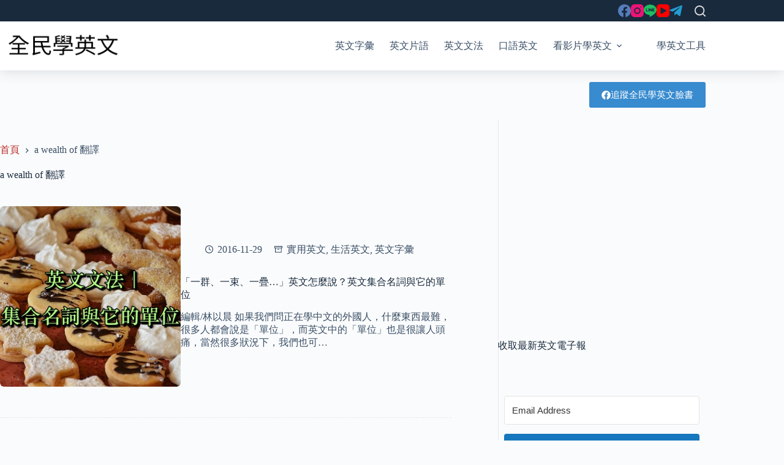

--- FILE ---
content_type: text/html; charset=utf-8
request_url: https://www.google.com/recaptcha/api2/aframe
body_size: 250
content:
<!DOCTYPE HTML><html><head><meta http-equiv="content-type" content="text/html; charset=UTF-8"></head><body><script nonce="xXmgoF-K3kggI-ug9jRpBA">/** Anti-fraud and anti-abuse applications only. See google.com/recaptcha */ try{var clients={'sodar':'https://pagead2.googlesyndication.com/pagead/sodar?'};window.addEventListener("message",function(a){try{if(a.source===window.parent){var b=JSON.parse(a.data);var c=clients[b['id']];if(c){var d=document.createElement('img');d.src=c+b['params']+'&rc='+(localStorage.getItem("rc::a")?sessionStorage.getItem("rc::b"):"");window.document.body.appendChild(d);sessionStorage.setItem("rc::e",parseInt(sessionStorage.getItem("rc::e")||0)+1);localStorage.setItem("rc::h",'1769368207669');}}}catch(b){}});window.parent.postMessage("_grecaptcha_ready", "*");}catch(b){}</script></body></html>